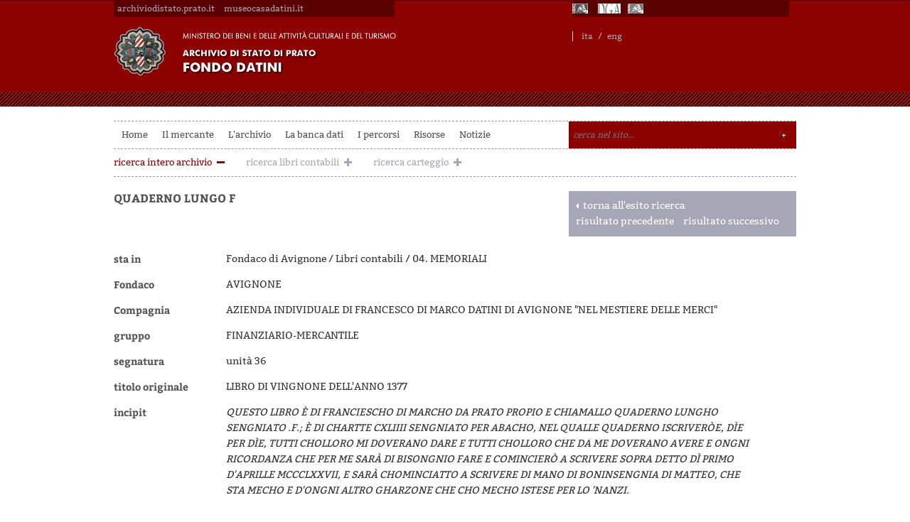

--- FILE ---
content_type: text/html;charset=utf-8
request_url: http://datini.archiviodistato.prato.it/la-ricerca/scheda/ASPO00001476/quaderno-lungo-f?index=18&pageName=archivio&startPage=0&query=&jsonVal=%7B%22jsonVal%22%3A%7B%22startDate%22%3A%22%22%2C%22endDate%22%3A%22%22%2C%22fieldDate%22%3A%22dataNormal%22%2C%22compagnia%22%3A%22AZIENDA+INDIVIDUALE+DI+FRANCESCO+DI+MARCO+DATINI+DI+AVIGNONE+NEL+MESTIERE+DELLE+MERCI%22%7D%7D&orderBy=&orderType=asc
body_size: 18207
content:
<!DOCTYPE html>
<html lang="it-IT">
 <head> 
  <meta charset="UTF-8" /> 
  <title>QUADERNO LUNGO F</title>                   
  <meta name="generator" content="WordPress 3.5.2" />  
  <!-- This site is powered by Tweet, Like, Plusone and Share Plugin - http://techxt.com/tweet-like-google-1-and-share-plugin-wordpress/ --> 
  <meta property="og:type" content="article" /> 
  <meta property="og:title" content="La banca dati" /> 
  <meta property="og:url" content="http://datini.archiviodistato.prato.it/l-archivio/la-banca-dati/" /> 
  <meta property="og:site_name" content="Fondo Datini" /> 
  <meta property="og:description" content="L'eredit&agrave; pi&ugrave; importante lasciata da Datini &egrave; senza dubbio costuituita dal suo archivio. Esso rappresenta un esempio unico al mondo di archivio mercantile c" /> 
  <!--[if lt IE 9]>
  <script src="http://html5shim.googlecode.com/svn/trunk/html5.js"></script>
<![endif]--> 
  <style type="text/css">div.socialicons{float:left;display:block;margin-right: 10px;line-height: 1;}div.socialiconsv{line-height: 1;}div.socialicons p{margin-bottom: 0px !important;margin-top: 0px !important;padding-bottom: 0px !important;padding-top: 0px !important;}div.social4iv{background: none repeat scroll 0 0 #FFFFFF;border: 1px solid #aaa;border-radius: 3px 3px 3px 3px;box-shadow: 3px 3px 3px #DDDDDD;padding: 3px;position: fixed;text-align: center;top: 55px;width: 68px;display:none;}div.socialiconsv{padding-bottom: 5px;}</style>  
  <link rel="stylesheet" href="http://datini.archiviodistato.prato.it/wp-content/resources/ricerca_files/style.css" type="text/css" />
  <link rel="stylesheet" href="http://datini.archiviodistato.prato.it/wp-content/resources/ricerca_files/css.css" type="text/css" />
  <link rel="stylesheet" href="http://datini.archiviodistato.prato.it/wp-content/resources/ricerca_files/a.css" type="text/css" />
  <link rel="stylesheet" href="http://datini.archiviodistato.prato.it/wp-content/resources/ricerca.css" type="text/css" />
  <link rel="stylesheet" href="http://datini.archiviodistato.prato.it/wp-content/resources/blitzer/css/blitzer/jquery-ui-1.10.3.custom.css" type="text/css" />
  <script src="http://datini.archiviodistato.prato.it/wp-content/resources/blitzer/js/jquery-1.9.1.js" type="text/javascript"></script>
  <script src="http://datini.archiviodistato.prato.it/wp-content/resources/blitzer/js/jquery-ui-1.10.3.custom.js" type="text/javascript"></script>
  <link rel="stylesheet" href="http://datini.archiviodistato.prato.it/wp-content/resources/jquery-treeview-master/jquery.treeview.css" />
  <script src="http://datini.archiviodistato.prato.it/wp-content/resources/jquery-treeview-master/jquery.treeview.js" type="text/javascript"></script>
  <script src="http://datini.archiviodistato.prato.it/wp-content/resources/js/simpleCart.min.js"></script>
  <link rel="stylesheet" href="http://datini.archiviodistato.prato.it/wp-content/resources/iviewer-master/jquery.iviewer.css" />
 </head> 
 <body class="page page-id-256 page-parent page-child parent-pageid-252 page-template-default"> 
  <div id="wrapper" class="hfeed"> 
   <div id="header"> 
    <div id="topHeader"> 
     <div class="topHeaderSinistra"> 
      <ul> 
       <li><a href="http://www.archiviodistato.prato.it/" target="_blank" title="archiviodistato.prato.it">archiviodistato.prato.it</a></li> 
       <li><a href="http://www.museocasadatini.it/" target="_blank" title="museocasadatini.it">museocasadatini.it</a></li> 
      </ul> 
     </div> 
     <div class="topHeaderDestra"> 
      <ul> 
       <!--li><a class="linkUnesco" href="http://www.unesco.it/cni" target="_blank" title="Unesco"></a></li--> 
       <li><a class="linkMibac" href="http://www.beniculturali.it" target="_blank" title="Mibac"></a></li> 
       <li><a class="linkDga" href="http://www.archivi.beniculturali.it/" target="_blank" title="DGA"></a></li> 
       <li><a class="linkSias" href="http://www.archivi-sias.it" target="_blank" title="Sias"></a></li> 
       <li><a class="linkSan" href="http://san.beniculturali.it/web/san/home" target="_blank" title="San - Il Sistema Archivistico Nazionale"></a></li> 
      </ul> 
      <div class="SceltaLingua">
       <div class="no_translate transposh_flags">
        <a href="/" class="tr_active">ita</a>
        <a class="separatoreLingue" href="#n">/</a>
        <a href="/en/">eng</a>
       </div>
      </div> 
     </div> 
    </div> 
    <div id="logoHome">
     <a href="http://datini.archiviodistato.prato.it"><img alt="logo" src="http://datini.archiviodistato.prato.it/wp-content/uploads/2014/06/logo1.png" /></a>
    </div> 
    <div id="masthead"> 
     <div id="branding" role="banner"> 
      <div id="site-title"> 
      </div> 
      <div id="site-description"></div> 
     </div>
     <!-- #branding --> 
     <div id="bloccoLinkServizi"> 
     </div> 
     <div id="access" role="navigation"> 
      <div style="display:none;" class="skip-link screen-reader-text">
       <a href="#content" title="Vai al contenuto">Vai al contenuto</a>
      </div> 
      <div class="menu-header">
       <ul id="menu-menu" class="menu">
        <li id="menu-item-8" class="menu-item menu-item-type-post_type menu-item-object-page menu-item-8"><a href="http://datini.archiviodistato.prato.it/">Home</a></li> 
        <li id="menu-item-586" class="menu-item menu-item-type-custom menu-item-object-custom menu-item-586"><a href="http://datini.archiviodistato.prato.it/mercante/la-vita/">Il mercante</a> 
         <ul class="sub-menu"> 
          <li id="menu-item-585" class="menu-item menu-item-type-post_type menu-item-object-page menu-item-585"><a href="http://datini.archiviodistato.prato.it/mercante/la-vita/">La vita</a></li> 
          <li id="menu-item-428" class="menu-item menu-item-type-taxonomy menu-item-object-category menu-item-428"><a href="http://datini.archiviodistato.prato.it/canale/calendario-datiniano/">Le storie</a></li> 
         </ul> </li> 
        <li id="menu-item-504" class="menu-item menu-item-type-custom menu-item-object-custom menu-item-504"><a href="http://datini.archiviodistato.prato.it/l-archivio/descrizione/">L'archivio</a> 
         <ul class="sub-menu"> 
          <li id="menu-item-257" class="menu-item menu-item-type-post_type menu-item-object-page menu-item-257"><a href="http://datini.archiviodistato.prato.it/l-archivio/descrizione/">Descrizione</a></li> 
          <li id="menu-item-327" class="menu-item menu-item-type-post_type menu-item-object-page menu-item-327"><a href="http://datini.archiviodistato.prato.it/i-fondaci/">I Fondaci</a></li> 
         </ul> </li> 
        <li id="menu-item-557" class="menu-item menu-item-type-custom menu-item-object-custom menu-item-557"><a href="http://datini.archiviodistato.prato.it/la-ricerca/tree">La banca dati</a> 
         <ul class="sub-menu"> 
          <li id="menu-item-341" class="menu-item menu-item-type-custom menu-item-object-custom menu-item-341"><a href="http://datini.archiviodistato.prato.it/la-ricerca/tree">Consulta l'albero</a></li> 
          <li id="menu-item-340" class="menu-item menu-item-type-custom menu-item-object-custom menu-item-340"><a href="http://datini.archiviodistato.prato.it/la-ricerca">Ricerca</a></li> 
          <li id="menu-item-265" class="menu-item menu-item-type-post_type menu-item-object-page menu-item-265"><a href="http://datini.archiviodistato.prato.it/il-progetto/">Il progetto</a></li> 
         </ul> </li> 
        <li id="menu-item-364" class="menu-item menu-item-type-custom menu-item-object-custom menu-item-364"><a href="http://datini.archiviodistato.prato.it/la-ricerca/percorsi">I percorsi</a> 
         <ul class="sub-menu"> 
          <li id="menu-item-419" class="menu-item menu-item-type-custom menu-item-object-custom menu-item-419"><a href="http://datini.archiviodistato.prato.it/libri-contabili">Libri contabili</a></li> 
          <li id="menu-item-365" class="menu-item menu-item-type-custom menu-item-object-custom menu-item-365"><a href="http://datini.archiviodistato.prato.it/la-ricerca/percorsi">Il sistema di aziende</a></li> 
          <li id="menu-item-1030" class="menu-item menu-item-type-post_type menu-item-object-page menu-item-1030"><a href="http://datini.archiviodistato.prato.it/carteggi/">I Carteggi</a></li> 
          <li id="menu-item-434" class="menu-item menu-item-type-custom menu-item-object-custom menu-item-434"><a href="http://datini.archiviodistato.prato.it/la-ricerca/le-edizioni-delle-lettere">Le edizioni dei carteggi</a></li> 
         </ul> </li> 
        <li id="menu-item-556" class="menu-item menu-item-type-custom menu-item-object-custom menu-item-556"><a href="http://datini.archiviodistato.prato.it/materiali/risorse-on-line">Risorse</a> 
         <ul class="sub-menu"> 
          <li id="menu-item-536" class="menu-item menu-item-type-post_type menu-item-object-page menu-item-536"><a href="http://datini.archiviodistato.prato.it/materiali/risorse-on-line/">Risorse on line</a></li> 
          <li id="menu-item-498" class="menu-item menu-item-type-post_type menu-item-object-page menu-item-498"><a href="http://datini.archiviodistato.prato.it/materiali/il-corpus-lemmatizzato-delle-lettere-edite-del-carteggio-datini/">Il corpus lemmatizzato</a></li> 
          <li id="menu-item-999" class="menu-item menu-item-type-post_type menu-item-object-page menu-item-999"><a href="http://datini.archiviodistato.prato.it/materiali/correspondences-datini/">Correspondences Datini</a></li> 
         </ul> </li> 
        <li id="menu-item-596" class="menu-item menu-item-type-taxonomy menu-item-object-category menu-item-596"><a href="http://datini.archiviodistato.prato.it/canale/notizie/">Notizie</a></li> 
       </ul>
      </div> 
      <form role="search" method="get" id="searchform" action="/"> 
       <input type="text" value="" placeholder="cerca nel sito..." name="s" id="s" /> 
       <input type="submit" id="searchsubmit" value="Search" /> 
      </form> 
     </div>
     <!-- #access --> 
    </div>
    <!-- #masthead --> 
   </div>
   <!--  --> 
   <div id="main" style="width:auto;">
    <script>
/*
function UrlExists(object)
{
	try{
		var url = jQuery(object).attr("rel");
	    var http = new XMLHttpRequest();
	    http.open('HEAD', url, false);
	    http.send();
	    if(http.status){
	    	window.open(url, '_blank', 'fullscreen=yes');
	    }
	    else{
	    	alert("Trascrizioni esistenti, ma non disponibili per ora nel sistema Datini-on-line")
	    }	
	}
	catch(e){
	    alert("Trascrizioni esistenti, ma non disponibili per ora nel sistema Datini-on-line")	
	}
}
*/
</script>

<script>
jQuery(function(){
	    });
</script>
<ul class="scegliArchivio">
	    <li class="archivioAttivo"><a title="ricerca intero archivio" href="/la-ricerca/archivio">ricerca intero archivio</a></li>
		
	    <li><a title="ricerca libri contabili" href="/la-ricerca/libri-contabili">ricerca libri contabili</a></li>
		
	    <li><a title="ricerca carteggio" href="/la-ricerca/carteggio">ricerca carteggio</a></li>
	</ul>

										
						
<div id="container">
    <div id="content">
    
            			<h1 class="entry-title titleScheda">QUADERNO LUNGO F</h1>
			<div class="boxFiltri">
									<div class="linkBianco">
						<a href="/la-ricerca/archivio/search?startPage=0&amp;query=&amp;jsonVal=%7B%22jsonVal%22%3A%7B%22startDate%22%3A%22%22%2C%22endDate%22%3A%22%22%2C%22fieldDate%22%3A%22dataNormal%22%2C%22compagnia%22%3A%22AZIENDA+INDIVIDUALE+DI+FRANCESCO+DI+MARCO+DATINI+DI+AVIGNONE+NEL+MESTIERE+DELLE+MERCI%22%7D%7D&amp;orderBy=&amp;orderType=asc">torna all'esito ricerca</a>						
					</div><!-- linkBianco -->				
									
								
									<div class="sfogliaEsito">
													<a href="/la-ricerca/scheda/ASPO00001511/quaderno-ricordi?pageName=archivio&amp;index=17&amp;startPage=0&amp;query=&amp;jsonVal=%7B%22jsonVal%22%3A%7B%22startDate%22%3A%22%22%2C%22endDate%22%3A%22%22%2C%22fieldDate%22%3A%22dataNormal%22%2C%22compagnia%22%3A%22AZIENDA+INDIVIDUALE+DI+FRANCESCO+DI+MARCO+DATINI+DI+AVIGNONE+NEL+MESTIERE+DELLE+MERCI%22%7D%7D&amp;orderBy=&amp;orderType=asc">risultato precedente</a>
																			<a href="/la-ricerca/scheda/ASPO00001477/memoriale-g?pageName=archivio&amp;index=19&amp;startPage=0&amp;query=&amp;jsonVal=%7B%22jsonVal%22%3A%7B%22startDate%22%3A%22%22%2C%22endDate%22%3A%22%22%2C%22fieldDate%22%3A%22dataNormal%22%2C%22compagnia%22%3A%22AZIENDA+INDIVIDUALE+DI+FRANCESCO+DI+MARCO+DATINI+DI+AVIGNONE+NEL+MESTIERE+DELLE+MERCI%22%7D%7D&amp;orderBy=&amp;orderType=asc">risultato successivo</a>
											</div><!-- sfogliaEsito -->				
				            </div><!-- boxFiltri -->						
			
			            <div class="campiScheda">
				<span class="etichettaScheda">sta in </span><span class="infoGerarchia">Fondaco di Avignone / Libri contabili / 04. MEMORIALI</span>
        	</div>
						
    		    		    			
						<div class="campiScheda"><span class="etichettaScheda">Fondaco</span> <span class="valoreScheda">AVIGNONE</span></div>    						<div class="campiScheda"><span class="etichettaScheda">Compagnia</span> <span class="valoreScheda">AZIENDA INDIVIDUALE DI FRANCESCO DI MARCO DATINI DI AVIGNONE &#34;NEL MESTIERE DELLE MERCI&#34;</span></div>    						<div class="campiScheda"><span class="etichettaScheda">gruppo</span> <span class="valoreScheda">FINANZIARIO-MERCANTILE</span></div>    	
				
    	    	    		
    		    		    			
    			
    			    			    			    								
    			    			    		
    			    			    			    			    			
    			    			    			    			
    		    		
    	    		
    		    		    		
    		
		
		<div class="campiScheda"><span class="etichettaScheda">segnatura</span><span class="valoreScheda">unit&agrave; 36</span></div>	
		


								<div class="campiScheda"><span class="etichettaScheda">titolo originale</span> <span class="valoreScheda">LIBRO DI VINGNONE DELL'ANNO 1377</span></div>    						<div class="campiScheda"><span class="etichettaScheda">incipit</span> <span class="valoreScheda"><em>QUESTO LIBRO È DI FRANCIESCHO DI MARCHO DA PRATO PROPIO E CHIAMALLO QUADERNO LUNGHO SENGNIATO .F.; È DI CHARTTE CXLIIII SENGNIATO PER ABACHO, NEL QUALLE QUADERNO ISCRIVERÒE, DÌE PER DÌE, TUTTI CHOLLORO MI DOVERANO DARE E TUTTI CHOLLORO CHE DA ME DOVERANO AVERE E ONGNI RICORDANZA CHE PER ME SARÀ DI BISONGNIO FARE E COMINCIERÒ A SCRIVERE SOPRA DETTO DÌ PRIMO D'APRILLE MCCCLXXVII, E SARÀ CHOMINCIATTO A SCRIVERE DI MANO DI BONINSENGNIA DI MATTEO, CHE STA MECHO E D'ONGNI ALTRO GHARZONE CHE CHO MECHO ISTESE PER LO 'NANZI.</em></span></div>    								<div class="campiScheda"><span class="etichettaScheda">data</span> <span class="valoreScheda">1377-1378</span></div>    						<div class="campiScheda"><span class="etichettaScheda">descrizione</span> <span class="valoreScheda">FORMATO VACCHETTA REALE; NUMERAZ. ORIG. CC. 270 (LE CC. 1-144 SONO DEL N. 36; LE CC. 145-270 SONO DEL N. 169); COPERTA IN PERGAMENA<br/>				(DEBITORI, CREDITORI, RICORDANZE: CC. 1V-264, 01.04.1377-24.03.1378)</span></div>    						<div class="campiScheda"><span class="etichettaScheda">note</span> <span class="valoreScheda">RIUNIONE DEI FRAMMENTI PRECEDENTEMENTE NUMERATI 36 E 169. <br/>				NEL VECCHIO INVENTARIO: &#34;RISPONDE AL LIBRO N. 3&#34;</span></div>    

    								
            <div class="campiScheda">
        		<div class="strumentiScheda">
										<div class="bloccoGerarchia"><a href="/la-ricerca/tree?id=ASPO00000001;ASPO00000016;ASPO00001463;ASPO00001476" title="naviga gerarchia">naviga gerarchia</a></div>
					        			
                                        					
																
        			
										
										

											
										
					<div class="bloccoGerarchia">
										</div>
					
					
        		</div><!-- strumentiScheda -->
            </div><!-- campiScheda -->  
                          	
        </div><!-- content -->   
</div><!-- container -->

   </div>
   <!-- #main --> 
   <div id="footer" role="contentinfo"> 
    <div id="colophon"> 
     <div id="footer-widget-area" role="complementary"> 
      <div id="third" class="widget-area"> 
       <ul class="xoxo"> 
       </ul> 
      </div>
      <!-- #third .widget-area --> 
      <div id="fourth" class="widget-area"> 
       <ul class="xoxo"> 
       </ul> 
      </div>
      <!-- #fourth .widget-area --> 
     </div>
     <!-- -widget-area --> 
     <div id="site-info"> 
      <a href="http://datini.archiviodistato.prato.it/" title="Fondo Datini" rel="home"> &copy; 2016 Archivio di Stato di Prato </a> 
      <div class="infoFooter">
       <div>
        <strong>Archivio di Stato di Prato</strong>
        <br />Palazzo Datini - via Ser Lapo Mazzei, 41 &nbsp;59100 Prato
        <br />telefono: 0574.26064 - fax: 0574.445175
        <br />mail: as-po@cultura.gov.it
        <br />pec: as-po@pec.cultura.gov.it
        <br />c.f. 92049120485
        <br />
        <br />La sala di studio dell'Archivio di Stato di Prato osserva i seguenti orari: luned&igrave; e mercoled&igrave; dalle 8.30 alle 17.20 - marted&igrave;, gioved&igrave; e venerd&igrave; dalle 8.30 alle 13.55
       </div>
      </div> 
      <div class="footerCredit">
       <a href="/crediti" class="credit" title="crediti">CREDITI</a>
      </div> 
      <div class="loghiFooter"> 
       <a href="http://www.beniculturali.it/mibac/export/MiBAC/index.html#&amp;panel1-1" target="_blank" class="logoMibact" title="Mibact"></a> 
       <a href="http://www.archivi.beniculturali.it/" target="_blank" class="logoDga" title="Dga"></a> 
       <a href="http://www.archivi-sias.it/" target="_blank" class="logoMibactArchivi" title="Sias"></a> 
       <a href="http://san.beniculturali.it/web/san/home" target="_blank" class="logoSan" title="SAN"></a> 
      </div> 
     </div>
     <!-- #site-info --> 
     <div id="site-generator"> 
      <a href="http://wordpress.org/" title="Piattaforma personale di pubblicazione semantica"></a> 
     </div>
     <!-- #site-generator --> 
    </div>
    <!-- #colophon --> 
   </div>
   <!--  --> 
  </div>
  <!-- #wrapper -->  
  <div id="fb-root"></div>    
 <script type="text/javascript" id="cookiebanner" src="http://www.regesta.com/wp-content/resources/cookiebanner.js"></script></body>
</html>

--- FILE ---
content_type: text/css
request_url: http://datini.archiviodistato.prato.it/wp-content/resources/ricerca_files/style.css
body_size: 39868
content:
/*
Theme Name: Twenty Ten
Theme URI: http://wordpress.org/extend/themes/twentyten
Description: The 2010 theme for WordPress is stylish, customizable, simple, and readable -- make it yours with a custom menu, header image, and background. Twenty Ten supports six widgetized areas (two in the sidebar, four in the footer) and featured images (thumbnails for gallery posts and custom header images for posts and pages). It includes stylesheets for print and the admin Visual Editor, special styles for posts in the "Asides" and "Gallery" categories, and has an optional one-column page template that removes the sidebar.
Author: the WordPress team
Author URI: http://wordpress.org/
Version: 1.5
License: GNU General Public License v2 or later
License URI: http://www.gnu.org/licenses/gpl-2.0.html
Tags: black, blue, white, two-columns, fixed-width, custom-header, custom-background, threaded-comments, sticky-post, translation-ready, microformats, rtl-language-support, editor-style, custom-menu, flexible-header
Text Domain: twentyten
*/

/* aaaa */

/* =Reset default browser CSS. Based on work by Eric Meyer: http://meyerweb.com/eric/tools/css/reset/index.html
-------------------------------------------------------------- */

html, body, div, span, applet, object, iframe,
h1, h2, h3, h4, h5, h6, p, blockquote, pre,
a, abbr, acronym, address, big, cite, code,
del, dfn, em, font, img, ins, kbd, q, s, samp,
small, strike, strong, sub, sup, tt, var,
b, u, i, center,
dl, dt, dd, ol, ul, li,
fieldset, form, label, legend,
table, caption, tbody, tfoot, thead, tr, th, td {
	background: transparent;
	border: 0;
	margin: 0;
	padding: 0;
	vertical-align: baseline;
}
body {
	line-height: 1;
}
h1, h2, h3, h4, h5, h6 {
	clear: both;
	font-weight: normal;
}
ol, ul {
	list-style: none;
}
blockquote {
	quotes: none;
}
blockquote:before, blockquote:after {
	content: '';
	content: none;
}
del {
	text-decoration: line-through;
}
/* tables still need 'cellspacing="0"' in the markup */
table {
	border-collapse: collapse;
	border-spacing: 0;
}
a img {
	border: none;
}

/* =Layout
-------------------------------------------------------------- */

/*
LAYOUT: Two columns
DESCRIPTION: Two-column fixed layout with one sidebar right of content
*/

#container {
	float: left;
	margin: 0 -240px 0 0;
	width: 100%;
}
#content {
	margin: 0 0px 0 20px;
}
#primary,
#secondary {
	float: right;
	overflow: hidden;
	width: 220px;
}
#secondary {
	clear: right;
}
#footer {
	clear: both;
	width: 100%;
}

/*
LAYOUT: One column, no sidebar
DESCRIPTION: One centered column with no sidebar
*/

.one-column #content {
	margin: 0 auto;
	width: 960px;
}

/*
LAYOUT: Full width, no sidebar
DESCRIPTION: Full width content with no sidebar; used for attachment pages
*/

.single-attachment #content {
	margin: 0 auto;
	width: 900px;
}


/* =Fonts
-------------------------------------------------------------- */
body,
input,
textarea,
.page-title span,
.pingback a.url {
	font-family: 'Bitter', serif;
}
h3#comments-title,
h3#reply-title,
#access .menu,
#access div.menu ul,
#cancel-comment-reply-link,
.form-allowed-tags,
#site-info,
#site-title,
#wp-calendar,
.comment-meta,
.comment-body tr th,
.comment-body thead th,
.entry-content label,
.entry-content tr th,
.entry-content thead th,
.entry-meta,
.entry-title,
.entry-utility,
#respond label,
.navigation,
.page-title,
.pingback p,
.reply,
.widget-title,
.wp-caption-text {
	font-family:  'Bitter', serif;
}
input[type="submit"] {
	font-family: 'Bitter', serif;
}
pre {
	font-family: "Courier 10 Pitch", Courier, monospace;
}
code {
	font-family: Monaco, Consolas, "Andale Mono", "DejaVu Sans Mono", monospace;
}


/* =Structure
-------------------------------------------------------------- */

/* The main theme structure */
#access .menu-header,
div.menu,
#colophon,
#branding,
#main,
#wrapper {
	margin: 0 auto;
	width: 960px;
}
#wrapper {
	
	margin-top: 0px;
	padding: 0 0px;
}

/* Structure the footer area */
#footer-widget-area {
	overflow: hidden;
}
#footer-widget-area .widget-area {
	float: left;
	margin-right: 0px;
	width: 960px;
}
#footer-widget-area #fourth {
	margin-right: 0;
}
#site-info {
	float: left;
	font-size: 14px;
	font-weight: bold;
	width: 960px;
	
}
#site-generator {
	float: right;
	width: 220px;
}


/* =Global Elements
-------------------------------------------------------------- */

/* Main global 'theme' and typographic styles */
body {
	background: #f1f1f1;
}
body,
input,
textarea {
	color: #666;
	font-size: 12px;
	line-height: 18px;
}
hr {
	background-color: #e7e7e7;
	border: 0;
	clear: both;
	height: 1px;
	margin-bottom: 18px;
}

/* Text elements */
p {
	margin-bottom: 0px;
}
/* era margin-bottom:18px; */



ul {
	list-style: square;
	margin: 0 0 18px 1.5em;
}
ol {
	list-style: decimal;
	margin: 0 0 18px 1.5em;
}
ol ol {
	list-style: upper-alpha;
}
ol ol ol {
	list-style: lower-roman;
}
ol ol ol ol {
	list-style: lower-alpha;
}
ul ul,
ol ol,
ul ol,
ol ul {
	margin-bottom: 0;
}
dl {
	margin: 0 0 24px 0;
}
dt {
	font-weight: bold;
}
dd {
	margin-bottom: 18px;
}
strong {
	font-weight: bold;
}
cite,
em,
i {
	font-style: italic;
}
big {
	font-size: 131.25%;
}
ins {
	background: #ffc;
	text-decoration: none;
}
blockquote {
	font-style: italic;
	padding: 0 3em;
}
blockquote cite,
blockquote em,
blockquote i {
	font-style: normal;
}
pre {
	background: #f7f7f7;
	color: #222;
	line-height: 18px;
	margin-bottom: 18px;
	overflow: auto;
	padding: 1.5em;
}
abbr,
acronym {
	border-bottom: 1px dotted #666;
	cursor: help;
}
sup,
sub {
	height: 0;
	line-height: 1;
	position: relative;
	vertical-align: baseline;
}
sup {
	bottom: 1ex;
}
sub {
	top: .5ex;
}
small {
	font-size: smaller;
}
input[type="text"],
input[type="password"],
input[type="email"],
input[type="url"],
input[type="number"],
textarea {
	background:#8C0000 url(http://datini.archiviodistato.prato.it/wp-content/uploads/2013/02/piu.png) no-repeat right center;
	border: 0px solid #ccc;
	box-shadow: inset 1px 1px 1px rgba(0,0,0,0.1);
	-moz-box-shadow: inset 1px 1px 1px rgba(0,0,0,0.1);
	-webkit-box-shadow: inset 1px 1px 1px rgba(0,0,0,0.1);
	padding: 2px;
}
a:link {
	color: #9797A6;
}
a:visited {
	color: #8C0000;
}
a:active,
a:hover {
	-webkit-transition: font-size 200ms, color 400ms;
	-moz-transition:    font-size 200ms, color 400ms;
	-ms-transition:     font-size 200ms, color 400ms;
	-o-transition:      font-size 200ms, color 400ms;
	transition:         font-size 200ms, color 400ms;
	text-decoration:none;
}

span:hover

/* Text meant only for screen readers */
.screen-reader-text {
	position: absolute;
	left: -9000px;
}


/* =Header
-------------------------------------------------------------- */

#header {
	padding: 0px 0 0 0;
	
	height:150px;
}
#site-title {
	float: left;
	font-size: 30px;
	line-height: 36px;
	margin: 0 0 18px 0;
	width: 700px;
}
#site-title a {
	color: #000;
	font-weight: bold;
	text-decoration: none;
}
#site-description {
	clear: right;
	float: right;
	font-style: italic;
	margin: 15px 0 18px 0;
	width: 220px;
}

/* This is the custom header image */
#branding img {
	border-top: 4px solid #000;
	border-bottom: 1px solid #000;
	display: block;
	float: left;
}


/* =Menu
-------------------------------------------------------------- */

#access {
	background: #000;
	display: block;
	float: left;
	margin: 0 auto;
	width: 960px;
}
#access .menu-header,
div.menu {
	font-size: 13px;
	margin-left: 1px;
	width: 928px;
}
#access .menu-header ul,
div.menu ul {
	list-style: none;
	margin: 0;
}
#access .menu-header li,
div.menu li {
	float: left;
	position: relative;
}
#access a {
	color: #525252;
	display: block;
	line-height: 38px;
	padding: 0 10px;
	text-decoration: none;
	transition: color 0.25s ease 0s, margin 0.25s ease 0s;
}
#access ul ul {
	box-shadow: 0px 3px 3px rgba(0,0,0,0.2);
	-moz-box-shadow: 0px 3px 3px rgba(0,0,0,0.2);
	-webkit-box-shadow: 0px 3px 3px rgba(0,0,0,0.2);
	display: none;
	position: absolute;
	top: 38px;
	left: 0;
	float: left;
	width: 180px;
	z-index: 99999;
}
#access ul ul li {
	min-width: 180px;
	
}
#access ul ul ul {
	left: 100%;
	top: 0;
}
#access ul ul a {
	background: #8C0000;
	line-height: 1em;
	padding: 10px;
	width: 160px;
	height: auto;
	color:#fff;
	border-bottom:1px dashed #fff;
}
#access li:hover > a,
#access ul ul :hover > a {
	background: #8C0000;
	color: #fff;
}
#access ul li:hover > ul {
	display: block;
}
#access ul li.current_page_item > a,
#access ul li.current_page_ancestor > a,
#access ul li.current-menu-ancestor > a,
#access ul li.current-menu-item > a,
#access ul li.current-menu-parent > a {
	color: #fff;
	background: #8C0000;
}
* html #access ul li.current_page_item a,
* html #access ul li.current_page_ancestor a,
* html #access ul li.current-menu-ancestor a,
* html #access ul li.current-menu-item a,
* html #access ul li.current-menu-parent a,
* html #access ul li a:hover {
	color: #fff;
	background: #8C0000;
}


#access ul ul a:hover{color:#ccc;}

/* =Content
-------------------------------------------------------------- */

#main {
	clear: both;
	overflow: hidden;
	padding: 40px 0 0 0;
}
#content {
	margin-bottom: 36px;
}
#content,
#content input,
#content textarea {
	color: #333;
	font-size: 14px;
	line-height: 22px;

}
#content p,
#content ul,
#content ol,
#content dd,
#content pre,
#content hr {
	margin-bottom: 0px; 
}

/* era margin-bottom:24px */




#content ul ul,
#content ol ol,
#content ul ol,
#content ol ul {
	margin-bottom: 0;
}
#content pre,
#content kbd,
#content tt,
#content var {
	font-size: 15px;
	line-height: 21px;
}
#content code {
	font-size: 13px;
}
#content dt,
#content th {
	color: #000;
}
#content h1,
#content h2,
#content h3,
#content h4,
#content h5,
#content h6 {
	color: #000;
	line-height: 1.5em;
	margin: 0 0 20px 0;
}
#content table {
	border: 1px solid #e7e7e7;
	margin: 0 -1px 24px 0;
	text-align: left;
	width: 100%;
}
#content tr th,
#content thead th {
	color: #888;
	font-size: 12px;
	font-weight: bold;
	line-height: 18px;
	padding: 9px 24px;
}
#content tr td {
	border-top: 1px solid #e7e7e7;
	padding: 6px 24px;
}
#content tr.odd td {
	background: #f2f7fc;
}
.hentry {
	margin: 0 0 48px 0;
}
.home .sticky {
	background: #f2f7fc;
	border-top: 4px solid #000;
	margin-left: -20px;
	margin-right: -20px;
	padding: 18px 20px;
}
.single .hentry {
	margin: 0 0 36px 0;
}
.page-title {
	color: #000;
	font-size: 14px;
	font-weight: bold;
	margin: 0 0 36px 0;
}
.page-title span {
	color: #525252;
	font-size: 22px;
	font-weight: bold;
}
.page-title a:link,
.page-title a:visited {
	color: #888;
	text-decoration: none;
}
.page-title a:active,
.page-title a:hover {
	color: #ff4b33;
}
#content .entry-title {
	color: #525252;
	font-size: 16px;
	font-weight: bold;
	line-height: 32px;
}

.entry-title a:link,
.entry-title a:visited {
	color: #525252;
	text-decoration: none;
}
.entry-title a:active,
.entry-title a:hover {
	color: #8C0000;
}
.entry-meta {
	color: #525252;
	font-size: 12px;
}
.entry-meta abbr,
.entry-utility abbr {
	border: none;
}
.entry-meta abbr:hover,
.entry-utility abbr:hover {
	border-bottom: 1px dotted #666;
}
.entry-content,
.entry-summary {
	clear: both;
	padding: 7px 0 0 0;
}
#content .entry-summary p:last-child {
	margin-bottom: 12px;
}
.entry-content fieldset {
	border: 1px solid #e7e7e7;
	margin: 0 0 24px 0;
	padding: 24px;
}
.entry-content fieldset legend {
	background: #fff;
	color: #000;
	font-weight: bold;
	padding: 0 24px;
}
.entry-content input {
	margin: 0 0 24px 0;
}
.entry-content input.file,
.entry-content input.button {
	margin-right: 24px;
}
.entry-content label {
	color: #888;
	font-size: 12px;
}
.entry-content select {
	margin: 0 0 24px 0;
}
.entry-content sup,
.entry-content sub {
	font-size: 10px;
}
.entry-content blockquote.left {
	float: left;
	margin-left: 0;
	margin-right: 24px;
	text-align: right;
	width: 33%;
}
.entry-content blockquote.right {
	float: right;
	margin-left: 24px;
	margin-right: 0;
	text-align: left;
	width: 33%;
}
.page-link {
	clear: both;
	color: #000;
	font-weight: bold;
	line-height: 48px;
	word-spacing: 0.5em;
}
.page-link a:link,
.page-link a:visited {
	background: #f1f1f1;
	color: #333;
	font-weight: normal;
	padding: 0.5em 0.75em;
	text-decoration: none;
}
.home .sticky .page-link a {
	background: #d9e8f7;
}
.page-link a:active,
.page-link a:hover {
	color: #ff4b33;
}
body.page .edit-link {
	clear: both;
	display: block;
}
#entry-author-info {
	background: #f2f7fc;
	border-top: 4px solid #000;
	clear: both;
	font-size: 14px;
	line-height: 20px;
	margin: 24px 0;
	overflow: hidden;
	padding: 18px 20px;
}
#entry-author-info #author-avatar {
	background: #fff;
	border: 1px solid #e7e7e7;
	float: left;
	height: 60px;
	margin: 0 -104px 0 0;
	padding: 11px;
}
#entry-author-info #author-description {
	float: left;
	margin: 0 0 0 104px;
}
#entry-author-info h2 {
	color: #000;
	font-size: 100%;
	font-weight: bold;
	margin-bottom: 0;
}
.entry-utility {
	clear: both;
	color: #888;
	font-size: 12px;
	line-height: 18px;
}
.entry-meta a,
.entry-utility a {
	color: #9797A6; text-decoration:underline;
}
.entry-meta a:hover,
.entry-utility a:hover {
	color: #8C0000;  text-decoration:none;
}
#content .video-player {
	padding: 0;
}


/* =Asides
-------------------------------------------------------------- */

.home #content .format-aside p,
.home #content .category-asides p {
	font-size: 14px;
	line-height: 20px;
	margin-bottom: 10px;
	margin-top: 0;
}
.home .hentry.format-aside,
.home .hentry.category-asides {
	padding: 0;
}
.home #content .format-aside .entry-content,
.home #content .category-asides .entry-content {
	padding-top: 0;
}


/* =Gallery listing
-------------------------------------------------------------- */

.format-gallery .size-thumbnail img,
.category-gallery .size-thumbnail img {
	border: 10px solid #f1f1f1;
	margin-bottom: 0;
}
.format-gallery .gallery-thumb,
.category-gallery .gallery-thumb {
	float: left;
	margin-right: 20px;
	margin-top: -4px;
}
.home #content .format-gallery .entry-utility,
.home #content .category-gallery .entry-utility {
	padding-top: 4px;
}


/* =Attachment pages
-------------------------------------------------------------- */

.attachment .entry-content .entry-caption {
	font-size: 140%;
	margin-top: 24px;
}
.attachment .entry-content .nav-previous a:before {
	content: '\2190\00a0';
}
.attachment .entry-content .nav-next a:after {
	content: '\00a0\2192';
}


/* =Images
-------------------------------------------------------------- */

/*
Resize images to fit the main content area.
- Applies only to images uploaded via WordPress by targeting size-* classes.
- Other images will be left alone. Use "size-auto" class to apply to other images.
*/
img.size-auto,
img.size-full,
img.size-large,
img.size-medium,
.attachment img,
.widget-container img {
	max-width: 100%; /* When images are too wide for containing element, force them to fit. */
	height: auto; /* Override height to match resized width for correct aspect ratio. */
}
.alignleft,
img.alignleft {
	display: inline;
	float: left;
	margin-right: 24px;
	margin-top: 4px;
}
.alignright,
img.alignright {
	display: inline;
	float: right;
	margin-left: 24px;
	margin-top: 4px;
}
.aligncenter,
img.aligncenter {
	clear: both;
	display: block;
	margin-left: auto;
	margin-right: auto;
}
img.alignleft,
img.alignright,
img.aligncenter {
	margin-bottom: 12px;
}
.wp-caption {
	background: #f1f1f1;
	line-height: 18px;
	margin-bottom: 20px;
	max-width: 632px !important; /* prevent too-wide images from breaking layout */
	padding: 4px;
	text-align: left;
}
.wp-caption img {
	margin: 5px 5px 0;
}
.wp-caption p.wp-caption-text {
	color: #888;
	font-size: 12px;
	margin: 5px;
}
.wp-smiley {
	margin: 0;
}
.gallery {
	margin: 0 auto 18px;
}
.gallery .gallery-item {
	float: left;
	margin-top: 0;
	text-align: center;
	width: 33%;
}
.gallery-columns-2 .gallery-item {
	width: 50%;
}
.gallery-columns-4 .gallery-item {
	width: 25%;
}
.gallery img {
	border: 2px solid #cfcfcf;
}
.gallery-columns-2 .attachment-medium {
	max-width: 92%;
	height: auto;
}
.gallery-columns-4 .attachment-thumbnail {
	max-width: 84%;
	height: auto;
}
.gallery .gallery-caption {
	color: #888;
	font-size: 12px;
	margin: 0 0 12px;
}
.gallery dl {
	margin: 0;
}
.gallery img {
	border: 10px solid #f1f1f1;
}
.gallery br+br {
	display: none;
}
#content .attachment img {/* single attachment images should be centered */
	display: block;
	margin: 0 auto;
}


/* =Navigation
-------------------------------------------------------------- */

.navigation {
	color: #9797A6;
	font-size: 13px;
	line-height: 18px;
	overflow: hidden;
}
.navigation a:link,
.navigation a:visited {
	color: #9797A6;
	text-decoration: none;
}
.navigation a:active,
.navigation a:hover {
	color: #8C0000;
}
.nav-previous {
	float: left;
	width: 50%;
}



.nav-next {
	float: right;
	text-align: right;
	width: 50%;
}
#nav-above {
	margin: 0 0 18px 0;
}
#nav-above {
	display: none;
}
.paged #nav-above,
.single #nav-above {
	display: block;
}
#nav-below {
	margin: -18px 0 0 0;
}


/* =Comments
-------------------------------------------------------------- */
#comments {
	clear: both;
}
#comments .navigation {
	padding: 0 0 18px 0;
}
h3#comments-title,
h3#reply-title {
	color: #000;
	font-size: 20px;
	font-weight: bold;
	margin-bottom: 0;
}
h3#comments-title {
	padding: 24px 0;
}
.commentlist {
	list-style: none;
	margin: 0;
}
.commentlist li.comment {
	border-bottom: 1px solid #e7e7e7;
	line-height: 24px;
	margin: 0 0 24px 0;
	padding: 0 0 0 56px;
	position: relative;
}
.commentlist li:last-child {
	border-bottom: none;
	margin-bottom: 0;
}
#comments .comment-body ul,
#comments .comment-body ol {
	margin-bottom: 18px;
}
#comments .comment-body p:last-child {
	margin-bottom: 6px;
}
#comments .comment-body blockquote p:last-child {
	margin-bottom: 24px;
}
.commentlist ol {
	list-style: decimal;
}
.commentlist .avatar {
	position: absolute;
	top: 4px;
	left: 0;
}
.comment-author {
}
.comment-author cite {
	color: #000;
	font-style: normal;
	font-weight: bold;
}
.comment-author .says {
	font-style: italic;
}
.comment-meta {
	font-size: 12px;
	margin: 0 0 18px 0;
}
.comment-meta a:link,
.comment-meta a:visited {
	color: #888;
	text-decoration: none;
}
.comment-meta a:active,
.comment-meta a:hover {
	color: #ff4b33;
}
.commentlist .even {
}
.commentlist .bypostauthor {
}
.reply {
	font-size: 12px;
	padding: 0 0 24px 0;
}
.reply a,
a.comment-edit-link {
	color: #888;
}
.reply a:hover,
a.comment-edit-link:hover {
	color: #ff4b33;
}
.commentlist .children {
	list-style: none;
	margin: 0;
}
.commentlist .children li {
	border: none;
	margin: 0;
}
.nopassword,
.nocomments {
	display: none;
}
#comments .pingback {
	border-bottom: 1px solid #e7e7e7;
	margin-bottom: 18px;
	padding-bottom: 18px;
}
.commentlist li.comment+li.pingback {
	margin-top: -6px;
}
#comments .pingback p {
	color: #888;
	display: block;
	font-size: 12px;
	line-height: 18px;
	margin: 0;
}
#comments .pingback .url {
	font-size: 13px;
	font-style: italic;
}

/* Comments form */
input[type="submit"] {
	color: #333;
}
#respond {
	border-top: 1px solid #e7e7e7;
	margin: 24px 0;
	overflow: hidden;
	position: relative;
}
#respond p {
	margin: 0;
}
#respond .comment-notes {
	margin-bottom: 1em;
}
.form-allowed-tags {
	line-height: 1em;
}
.children #respond {
	margin: 0 48px 0 0;
}
h3#reply-title {
	margin: 18px 0;
}
#comments-list #respond {
	margin: 0 0 18px 0;
}
#comments-list ul #respond {
	margin: 0;
}
#cancel-comment-reply-link {
	font-size: 12px;
	font-weight: normal;
	line-height: 18px;
}
#respond .required {
	color: #ff4b33;
	font-weight: bold;
}
#respond label {
	color: #888;
	font-size: 12px;
}
#respond input {
	margin: 0 0 9px;
	width: 98%;
}
#respond textarea {
	width: 98%;
}
#respond .form-allowed-tags {
	color: #888;
	font-size: 12px;
	line-height: 18px;
}
#respond .form-allowed-tags code {
	font-size: 11px;
}
#respond .form-submit {
	margin: 12px 0;
}
#respond .form-submit input {
	font-size: 14px;
	width: auto;
}


/* =Widget Areas
-------------------------------------------------------------- */

.widget-area ul {
	list-style: none;
	margin-left: 0;
}
.widget-area ul ul {
	list-style: square;
	margin-left: 1.3em;
}
.widget-area select {
	max-width: 100%;
}
.widget_search #s {/* This keeps the search inputs in line */
	width: 60%;
}
.widget_search label {
	display: none;
}
.widget-container {
	word-wrap: break-word;
	-webkit-hyphens: auto;
	-moz-hyphens: auto;
	hyphens: auto;
	margin: 0 0 18px 0;
}
.widget-container .wp-caption img {
	margin: auto;
}
.widget-title {
	color: #8C0000;
	font-weight: bold;
	text-transform:uppercase;
	font-family:Open Sans;
	margin-bottom:20px;
}
.widget-area a:link,
.widget-area a:visited {
	text-decoration: none;
}
.widget-area a:active,
.widget-area a:hover {
	text-decoration: underline;
}
.widget-area .entry-meta {
	font-size: 11px;
}
#wp_tag_cloud div {
	line-height: 1.6em;
}
#wp-calendar {
	width: 100%;
}
#wp-calendar caption {
	color: #222;
	font-size: 14px;
	font-weight: bold;
	padding-bottom: 4px;
	text-align: left;
}
#wp-calendar thead {
	font-size: 11px;
}
#wp-calendar thead th {
}
#wp-calendar tbody {
	color: #aaa;
}
#wp-calendar tbody td {
	background: #f5f5f5;
	border: 1px solid #fff;
	padding: 3px 0 2px;
	text-align: center;
}
#wp-calendar tbody .pad {
	background: none;
}
#wp-calendar tfoot #next {
	text-align: right;
}
.widget_rss a.rsswidget {
	color: #000;
}
.widget_rss a.rsswidget:hover {
	color: #ff4b33;
}
.widget_rss .widget-title img {
	width: 11px;
	height: 11px;
}

/* Main sidebars */
#main .widget-area ul {
	margin-left: 0;
	padding: 0 20px 0 0;
}
#main .widget-area ul ul {
	border: none;
	margin-left: 1.3em;
	padding: 0;
}
#primary {
}
#secondary {
}

/* Footer widget areas */
#footer-widget-area {
}


/* =Footer
-------------------------------------------------------------- */

#footer {
	margin-bottom: 20px;
}
#colophon {
	border-top: 0px solid #000;
	margin-top: -4px;
	overflow: hidden;
	padding: 18px 0;
}
#site-info {
	font-weight: bold;
}
#site-info a {
	color: #000;
	text-decoration: none;
}
#site-generator {
	font-style: italic;
	position: relative;
}
#site-generator a {
	color: #666;
	display: inline-block;
	line-height: 16px;
	padding-left: 20px;
	text-decoration: none;
}
#site-generator a:hover {
	text-decoration: underline;
}
img#wpstats {
	display: block;
	margin: 0 auto 10px;
}


/* =Mobile Safari ( iPad, iPhone and iPod Touch )
-------------------------------------------------------------- */

pre {
	-webkit-text-size-adjust: 140%;
}
code {
	-webkit-text-size-adjust: 160%;
}
#access,
.entry-meta,
.entry-utility,
.navigation,
.widget-area {
	-webkit-text-size-adjust: 120%;
}
#site-description {
	-webkit-text-size-adjust: none;
}


/* =Print Style
-------------------------------------------------------------- */

@media print {
	body {
		background: none !important;
	}
	#wrapper {
		clear: both !important;
		display: block !important;
		float: none !important;
		position: relative !important;
	}
	#header {
		border-bottom: 2pt solid #000;
		padding-bottom: 18pt;
	}
	#colophon {
		border-top: 2pt solid #000;
	}
	#site-title,
	#site-description {
		float: none;
		line-height: 1.4em;
		margin: 0;
		padding: 0;
	}
	#site-title {
		font-size: 13pt;
	}
	.entry-content {
		font-size: 14pt;
		line-height: 1.6em;
	}
	.entry-title {
		font-size: 21pt;
	}
	#access,
	#branding img,
	#respond,
	.comment-edit-link,
	.edit-link,
	.navigation,
	.page-link,
	.widget-area {
		display: none !important;
	}
	#container,
	#header,
	#footer {
		margin: 0;
		width: 100%;
	}
	#content,
	.one-column #content {
		margin: 24pt 0 0;
		width: 100%;
	}
	.wp-caption p {
		font-size: 11pt;
	}
	#site-info,
	#site-generator {
		float: none;
		width: auto;
	}
	#colophon {
		width: auto;
	}
	img#wpstats {
		display: none;
	}
	#site-generator a {
		margin: 0;
		padding: 0;
	}
	#entry-author-info {
		border: 1px solid #e7e7e7;
	}
	#main {
		display: inline;
	}
	.home .sticky {
		border: none;
	}
}
















/* claudia css */


body{background:url(http://datini.archiviodistato.prato.it/wp-content/uploads/2013/06/topBg.png) repeat-x top left; }


#topHeader{float:left; width:100%; height:35px;}

.topHeaderSinistra{float:left; width:395px; line-height: 24px;}  /* era margin-left:3.4%; */

.topHeaderSinistra ul{list-style:none; margin:0; padding:0 0 0 5px; background:#5B0000; -webkit-border-bottom-right-radius: 4px;-webkit-border-bottom-left-radius: 4px;-moz-border-radius-bottomright: 4px;-moz-border-radius-bottomleft: 4px;border-bottom-right-radius: 4px;border-bottom-left-radius: 4px;}
.topHeaderSinistra ul li{display:inline; margin-right:10px;}
.topHeaderSinistra ul li a{color:#A5A5B7; text-decoration:none; font-size:12px;-webkit-transition: font-size 200ms, color 400ms;
	-moz-transition:    font-size 200ms, color 400ms;
	-ms-transition:     font-size 200ms, color 400ms;
	-o-transition:      font-size 200ms, color 400ms;
	transition:         font-size 200ms, color 400ms;}
.topHeaderSinistra ul li a:hover{color:#fff;}

.topHeaderDestra{float:right; width:305px; margin-right:10px;line-height: 24px;}
.topHeaderDestra ul{list-style:none; margin:0; padding:0; background:#5B0000; -webkit-border-bottom-right-radius: 4px;-webkit-border-bottom-left-radius: 4px;-moz-border-radius-bottomright: 4px;-moz-border-radius-bottomleft: 4px;border-bottom-right-radius: 4px;border-bottom-left-radius: 4px;}
.topHeaderDestra ul li{display:inline; margin:0 10px 0 0;}
.topHeaderDestra ul li a{color:#A5A5B7; text-decoration:none; font-size:12px;transition: color 0.25s ease 0s, margin 0.25s ease 0s;}
.topHeaderDestra ul li a:hover{color:#fff;}
.topHeaderDestra ul li a.linkUnesco{background:url(http://datini.archiviodistato.prato.it/wp-content/uploads/2013/02/unesco.png) no-repeat top left; padding-left:45px; margin-left:10px;}
.topHeaderDestra ul li a.linkMibac{background:url(http://datini.archiviodistato.prato.it/wp-content/uploads/2013/02/mibac.png) no-repeat top left; padding-left:26px;}
.topHeaderDestra ul li a.linkSias{background:url(http://datini.archiviodistato.prato.it/wp-content/uploads/2013/02/sias.png) no-repeat top left; padding-left:26px;}
.topHeaderDestra ul li a.linkDga{background:url(http://datini.archiviodistato.prato.it/wp-content/uploads/2013/10/dga.png) no-repeat top left; padding-left:32px;}


#bloccoLinkServizi{float:right; margin-right:1%;width: 305px;}
#bloccoLinkServizi ul{list-style:none; margin:0; padding:0;}
#bloccoLinkServizi ul li{margin:0 0 10px 0; padding: 10px 0 0 0; border-left:1px solid #fff;}
#bloccoLinkServizi ul li a{color:#A5A5B7; text-decoration:none; font-size:12px;transition: color 0.25s ease 0s, margin 0.25s ease 0s; display:block; margin:5px 0 0 5px; text-transform:uppercase;line-height: 10px;}
#bloccoLinkServizi ul li a:hover{color:#fff;}
.titRisorse{background:url(http://datini.archiviodistato.prato.it/wp-content/uploads/2013/02/titRisorse.png) no-repeat top left;}
.titBiblioteca{background:url(http://datini.archiviodistato.prato.it/wp-content/uploads/2013/02/titBiblioteca.png) no-repeat top left;}

#bloccoLinkServizi ul li.lingue{margin:0 0 10px 0; padding: 0px 0 0 0; border-left:1px solid #fff;}
#bloccoLinkServizi ul li.lingue a{color:#A5A5B7; text-decoration:none; font-size:12px;transition: color 0.25s ease 0s, margin 0.25s ease 0s; display:inline; margin:5px 0 0 5px; text-transform:lowercase;line-height: 10px;}
#bloccoLinkServizi ul li.lingue a:hover{color:#fff;}
#bloccoLinkServizi ul li.lingue div ul li{margin:0; padding:0; border:0; display:inline;}

#bloccoLinkServizi ul li.zoom{margin-top: -50px;margin-left: 120px;border:0; }


#access{background:#fff; border-top:1px dashed #9797A6; border-bottom:1px dashed #9797A6; font-size:14px; font-family: 'Bitter', serif; margin-top:34px;}

#searchform{float:right; width:320px;}
#searchform input#s{width:312px;}
#logoHome{float:left;}

input[type="text"]{height:26px; font-size:12px; font-family: 'Bitter', serif; color:#fff; font-style:italic; padding-left: 6px;}
#branding{display:none;}
.cycloneslider{border:1px solid #979797; padding:9px;}

.boxFooter1{float: left; text-align: left; width: 305px; margin-right: 2%; cursor:pointer;}
.boxFooter1 .iltitolo{background:url(http://datini.archiviodistato.prato.it/wp-content/uploads/2013/06/margherita.png) no-repeat 0px 0px; border-top:1px dashed #9797A6; border-bottom:1px dashed #9797A6; height:20px;margin-bottom: 20px;}
.boxFooter1 .iltesto{background:url(http://datini.archiviodistato.prato.it/wp-content/uploads/2013/06/margheritaRitratto.jpg) no-repeat 0px 0px; padding-left: 110px; color:#A6A6B7; font-size:14px;}

.boxFooter2{float: left; text-align: left; width: 305px; margin-right: 2%; cursor:pointer;}
.boxFooter2 .iltitolo{background:url(http://datini.archiviodistato.prato.it/wp-content/uploads/2013/06/corpus.png) no-repeat 0px 0px; border-top:1px dashed #9797A6; border-bottom:1px dashed #9797A6; height:20px;margin-bottom: 20px;}
.boxFooter2 .iltesto{background:url(http://datini.archiviodistato.prato.it/wp-content/uploads/2013/06/corpusImg.jpg) no-repeat 0px 0px; padding-left: 110px; color:#A6A6B7; font-size:14px;}

.boxFooter3{float: left; text-align: left; width: 305px; cursor:pointer;}
.boxFooter3 .iltitolo{background:url(http://datini.archiviodistato.prato.it/wp-content/uploads/2013/06/melis.png) no-repeat 0px 0px; border-top:1px dashed #9797A6; border-bottom:1px dashed #9797A6; height:20px;margin-bottom: 20px;}
.boxFooter3 .iltesto{background:url(http://datini.archiviodistato.prato.it/wp-content/uploads/2013/06/melisImg.jpg) no-repeat 0px 0px; padding-left: 110px; color:#A6A6B7; font-size:14px;}

#site-info a{background:#8C0000; margin:60px 0 20px 0; padding-left:10px; line-height:26px; float:left; width:950px; border-top:1px dashed #fff; border-bottom:1px dashed #fff; color:#fff; font-size:12px; font-weight:normal;}

.footerCredit{ border-top:1px dashed #9797A6;width: 960px; float:left; }
#site-info a.credit{background:none; border:0; color:#A6A6B7;}
.infoFooter{width: 960px; float:left; padding-bottom:40px;}
.infoFooter div{margin-left:10px; color:#A6A6B7; font-weight:normal;}
#content{margin-left:0;}

#searchform input#searchsubmit{display:none;}
#searchform input#s{}

#third ul li h3{background:url(http://datini.archiviodistato.prato.it/wp-content/uploads/2013/02/titNotizie2.png) no-repeat 0px 0px;padding-bottom: 0px;border-bottom:1px dashed #9797A6; border-top:1px dashed #9797A6; height: 20px;}
#third ul{list-style:none; margin:0; padding:0; width:960px;}
#third ul li{width:100%; float:left; font-size:14px; color:#525252;line-height: 22px; margin:0 0 20px 0;}
#third ul li a{font-weight:bold; display:block; margin-bottom:10px; color:#525252;border-bottom:0px dashed #9797A6;}
#third ul li a:hover{text-decoration:none; color:#8C0000;}

#third ul li ul li{width:48%; float:right;}
#third ul li ul li:first-child{float:left;}

.comments-link{display:none;}
.meta-sep{display:none;}
.author.vcard{display:none;}

.entry-content p{color:#525252;}
a .widget-area:hover{ color:#8C0000;}

.entry-meta{border-top:1px solid #eee; border-bottom:1px solid #eee; color:#9797A6; font-size:13px; m}


.nav-previous span.meta-nav, .nav-next span.meta-nav{display:none;}

.nav-previous a{background:url(http://datini.archiviodistato.prato.it/wp-content/uploads/2013/02/arrowSx.png) no-repeat center left;padding-left: 16px;}
.nav-previous a:hover{background:url(http://datini.archiviodistato.prato.it/wp-content/uploads/2013/02/arrowSxOn.png) no-repeat center left;padding-left: 16px;}

.nav-next a{background:url(http://datini.archiviodistato.prato.it/wp-content/uploads/2013/02/arrowDx.png) no-repeat center right;padding-right: 16px;}
.nav-next a:hover{background:url(http://datini.archiviodistato.prato.it/wp-content/uploads/2013/02/arrowDxOn.png) no-repeat center right;padding-right: 16px;}
.entry-date{margin-right:20px;}
div.simplesocialbuttons{border-top:1px solid #eee; border-bottom:1px solid #eee; padding: 10px 0;}

.entry-meta .entry-utility{float:right; margin-top: 4px; font-size:13px;}

h2.widgettitle{display:none;}


.pressrelease-link{float:left; width:100%; margin:20px 0;}
.pressrelease-link a{font-size: 12px;
color: #444;
text-decoration: none;
text-transform: uppercase;
padding: 3px 6px;
background-color: #ededed;
-webkit-border-radius: 3px;
-moz-border-radius: 3px;
border-radius: 3px;}

.pressrelease-link a:hover{
color: #444;
text-decoration: none;
background: #CCCCCC;
}

.contenutoScheda{background:#DFDFE6; margin:10px 0; float:left;}
.contenutoSchedaEsito{background:#efefef;float: left; width:630px;margin-bottom: 10px;}
.campiScheda{margin: .5em 0;float: left;width: 100%;}
.etichettaScheda{float:left; width: 15%; margin-right:1em; font-weight: bold; color:#525252;}
.valoreScheda, .infoGerarchia{float: left;width: 78%;}

.contenutoScheda .campiScheda{width:92%; color:#333;}


.strumentiScheda{ background-color:#9797A6; padding: .5em 0; width: 615px; float:left;}
.bloccoGerarchia{margin-left: 10px; border-right: 1px solid #fff; padding-right: 15px;}
.bloccoImmagini{border-right: 1px solid #fff; padding-right: 15px;}
.bloccoGerarchia, .bloccoImmagini, .bloccoTrascrizioni{float:left; margin-right:.8em;width: 120px;}
.treeview li.singleItem.schedaAperta .bloccoGerarchia a{margin:0;}
.treeview li.last.paginazione {background:#eee;}
.elencoRisultati li .bloccoGerarchia a, .elencoRisultati li .bloccoImmagini a, .elencoRisultati li .bloccoTrascrizioni a{color:#fff;}
.elencoRisultati li .bloccoTrascrizioni a{margin: .2em 0;font-weight: normal;}
.bloccoTrascrizioni{width: 120px;color: #ddd;font-weight: bold;border-right: 1px solid #fff;}
.elencoRisultati li .strumentiScheda a{color:#fff; text-transform:uppercase; font-size:11px;}

.contenutoScheda .strumentiScheda{width:695px; padding-left: 132px;}
.treeview li.singleItem.schedaAperta .bloccoImmagini a{color: #fff;text-decoration: none;}
.treeview li.singleItem.schedaAperta .bloccoImmagini a:hover{color: #8C0000;text-decoration: none;}
#access input{height: 34px;}
*:focus {outline: 0;}
.tabFondaci{font-size:13px; float:left; width:960px; margin:1em 0; }
.tabFondaci span{margin-right: 1em;}
.tabFondaci a{background:#8C0000; color:#fff; padding:.4em; text-decoration:none;}
.tabFondaci a:hover{background:#5B0000; color:#fff; padding:.4em; text-decoration:none;}
.totaleMittenti{font-size:13px; float:left; width:960px; margin:0 0 1em 0;}
.listaMittenti, .lettere{font-size:13px; float:left; width:960px; margin:1em 0 0 0; padding:0; list-style:none;}
.listaMittenti li, .lettere li{margin:0 0 .5em 0em; padding:0 0 .3em 0; border-bottom:1px solid #efefef; color:#525252;}
.listaMittenti li.letterina, .lettere li.letterina{margin:1em 0 0 0; border-bottom:0; font-size:18px;font-weight: bold;}
.listaMittenti li a {color:#525252; text-decoration:none;transition: color 0.25s ease 0s, margin 0.25s ease 0s;}
.listaMittenti li a:hover{color:#8C0000; text-decoration:none;}

.lettere li a{color:#8C0000;transition: color 0.25s ease 0s, margin 0.25s ease 0s; text-decoration:none;}
.lettere li a:hover{color:#525252;}


#content input.btRicerca{border: 0;height: 32px;padding-right: 0px;margin-left: 0px;font-weight: bold; float:left; width:100px; font-style:normal;font-size: 14px;background: #8C0000;color: #fff;margin-left: 5px;}


#imageDiv{float:left;}
.fullscreenBox{float:right;}
.fullscreenBox a{background:url(../fullscreen.png) no-repeat top left;height: 30px;line-height:25px;float: left;padding-left: 40px;font-family: Open Sans, arial;text-transform: uppercase;text-decoration: none; color:#525252;}
.fullscreenBox a:hover{background:url(../fullscreenON.png) no-repeat top left; color:#333;}
.simpleCart_shelfItem{float: left;width: 960px; margin-bottom: 20px;}
a.item_add{background:url(../carrello.png) no-repeat top left;height: 30px;line-height: 30px;float: left;padding-left: 40px;font-family: Open Sans, arial;text-transform: uppercase;text-decoration: none; color:#525252;}
a.item_add:hover{color:#333;background:url(../carrelloON.png) no-repeat top left;}


a.item_remove{background:url(../removeCarrello.png) no-repeat top left;height: 30px;line-height: 30px;float: left;padding-left: 40px;font-family: Open Sans, arial;text-transform: uppercase;text-decoration: none; color:#525252;}
a.item_remove:hover{color:#333;background:url(../removeCarrelloON.png) no-repeat top left;}
.campiScheda .strumentiScheda{width:960px;}
.bloccoTrascrizioni a, .bloccoGerarchia a{color:#fff;text-decoration: none;-webkit-transition: font-size 200ms, color 400ms;-moz-transition:    font-size 200ms, color 400ms;-ms-transition:     font-size 200ms, color 400ms;-o-transition:      font-size 200ms, color 400ms;transition:         font-size 200ms, color 400ms;}
  
.campiScheda .strumentiScheda .bloccoTrascrizioni{width:250px;}
.contenutoSchedaBreve .campiScheda .strumentiScheda{width:100%; }

.contenutoSchedaBreve .campiScheda .strumentiScheda .bloccoGerarchia{width: 115px;padding-right: 10px;}
.contenutoSchedaBreve .campiScheda .strumentiScheda .bloccoImmagini{width: 100px;padding-right: 10px;}
.contenutoSchedaBreve .campiScheda .strumentiScheda .bloccoTrascrizioni {width: 150px;}

.removeJSonVal, .orderBy{
	cursor: pointer;
}

#site-info .loghiFooter {border-top: 1px dashed #9797A6;float:left;width: 100%; padding:20px 0 0 0;}
#site-info .loghiFooter a{background:none; border:0; color:#3E6787; margin:10px 20px 0 0;padding: 0;float: left;width: auto;}

#site-info .loghiFooter a.logoUnesco{background: url(/wp-content/uploads/2014/10/logo_emblema_ita.jpg) no-repeat top left;float: left; height: 120px;width: 165px;margin-right: 45px;}
#site-info .loghiFooter a.logoMibact{background: url(/wp-content/uploads/2014/10/logoMIBACT.jpg) no-repeat top left;float: left; height: 120px;width: 165px;margin-right: 45px; margin-top:0;}
#site-info .loghiFooter a.logoMibactArchivi{background: url(/wp-content/uploads/2014/10/mibactArchivi.jpg) no-repeat top left;float: left; height: 120px;width: 165px;margin-right: 5px; margin-top:0;}
#site-info .loghiFooter a.logoDga{background: url(/wp-content/uploads/2014/10/dga.jpg) no-repeat top left;float: left; height: 120px;width: 165px; margin-top:0;}
#site-info .loghiFooter a.logoSan{background: url(/wp-content/uploads/2014/10/san.jpg) no-repeat top left;float: left; height: 120px;width: 165px; margin-right:0; margin-top:0;}

